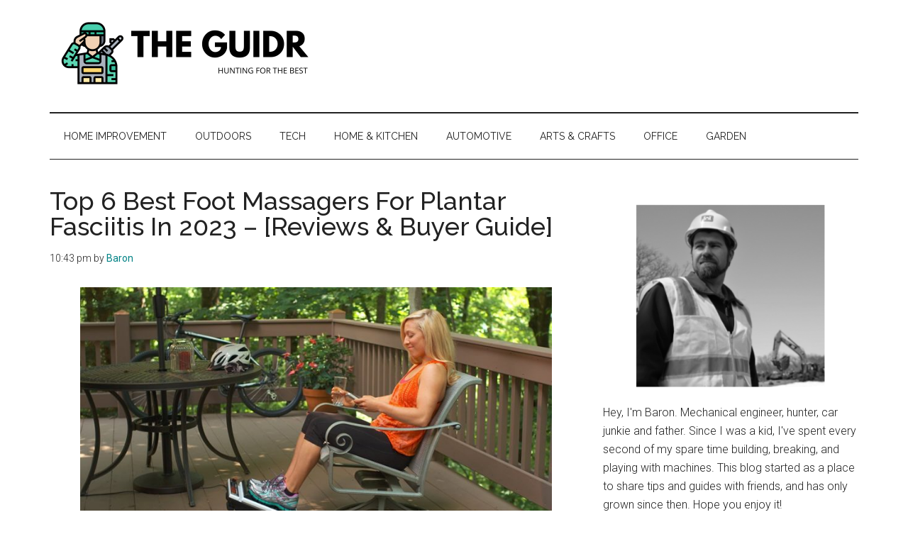

--- FILE ---
content_type: text/html; charset=UTF-8
request_url: https://theguidr.com/best-foot-massager-plantar-fasciitis/
body_size: 13307
content:
<!DOCTYPE html><html lang="en-US" prefix="og: https://ogp.me/ns#"><head ><meta charset="UTF-8" /><meta name="viewport" content="width=device-width, initial-scale=1" /><link media="all" href="https://theguidr.com/wp-content/cache/autoptimize/css/autoptimize_293ef760c11126d13365a54b5d81681e.css" rel="stylesheet"><title>Top 6 Best Foot Massagers For Plantar Fasciitis In 2023 - [Reviews &amp; Buyer Guide] |</title><meta name="description" content="Do you want to finally put an end to your pain and suffering? If so, you should read this guide about the best foot massager for plantar fasciitis."/><meta name="robots" content="follow, index, max-snippet:-1, max-video-preview:-1, max-image-preview:large"/><link rel="canonical" href="https://theguidr.com/best-foot-massager-plantar-fasciitis/" /><meta property="og:locale" content="en_US" /><meta property="og:type" content="article" /><meta property="og:title" content="Top 6 Best Foot Massagers For Plantar Fasciitis In 2023 - [Reviews &amp; Buyer Guide] |" /><meta property="og:description" content="Do you want to finally put an end to your pain and suffering? If so, you should read this guide about the best foot massager for plantar fasciitis." /><meta property="og:url" content="https://theguidr.com/best-foot-massager-plantar-fasciitis/" /><meta property="article:section" content="Health &amp; Fitness" /><meta property="og:updated_time" content="2020-12-04T00:44:54+00:00" /><meta property="og:image" content="https://theguidr.com/wp-content/uploads/2017/03/Best-Foot-Massager-For-Plantar-Fasciitis-Sufferers.jpg" /><meta property="og:image:secure_url" content="https://theguidr.com/wp-content/uploads/2017/03/Best-Foot-Massager-For-Plantar-Fasciitis-Sufferers.jpg" /><meta property="og:image:width" content="1500" /><meta property="og:image:height" content="844" /><meta property="og:image:alt" content="Best Foot Massager For Plantar Fasciitis Sufferers" /><meta property="og:image:type" content="image/jpeg" /><meta property="article:published_time" content="2019-02-22T22:43:00+00:00" /><meta property="article:modified_time" content="2020-12-04T00:44:54+00:00" /><meta name="twitter:card" content="summary_large_image" /><meta name="twitter:title" content="Top 6 Best Foot Massagers For Plantar Fasciitis In 2023 - [Reviews &amp; Buyer Guide] |" /><meta name="twitter:description" content="Do you want to finally put an end to your pain and suffering? If so, you should read this guide about the best foot massager for plantar fasciitis." /><meta name="twitter:image" content="https://theguidr.com/wp-content/uploads/2017/03/Best-Foot-Massager-For-Plantar-Fasciitis-Sufferers.jpg" /><meta name="twitter:label1" content="Written by" /><meta name="twitter:data1" content="Baron" /><meta name="twitter:label2" content="Time to read" /><meta name="twitter:data2" content="11 minutes" /> <script type="application/ld+json" class="rank-math-schema-pro">{"@context":"https://schema.org","@graph":[{"@type":["Person","Organization"],"@id":"https://theguidr.com/#person","name":"Ryan Brown"},{"@type":"WebSite","@id":"https://theguidr.com/#website","url":"https://theguidr.com","name":"Ryan Brown","publisher":{"@id":"https://theguidr.com/#person"},"inLanguage":"en-US"},{"@type":"ImageObject","@id":"https://theguidr.com/wp-content/uploads/2017/03/Best-Foot-Massager-For-Plantar-Fasciitis-Sufferers.jpg","url":"https://theguidr.com/wp-content/uploads/2017/03/Best-Foot-Massager-For-Plantar-Fasciitis-Sufferers.jpg","width":"1500","height":"844","caption":"Best Foot Massager For Plantar Fasciitis Sufferers","inLanguage":"en-US"},{"@type":"WebPage","@id":"https://theguidr.com/best-foot-massager-plantar-fasciitis/#webpage","url":"https://theguidr.com/best-foot-massager-plantar-fasciitis/","name":"Top 6 Best Foot Massagers For Plantar Fasciitis In 2023 - [Reviews &amp; Buyer Guide] |","datePublished":"2019-02-22T22:43:00+00:00","dateModified":"2020-12-04T00:44:54+00:00","isPartOf":{"@id":"https://theguidr.com/#website"},"primaryImageOfPage":{"@id":"https://theguidr.com/wp-content/uploads/2017/03/Best-Foot-Massager-For-Plantar-Fasciitis-Sufferers.jpg"},"inLanguage":"en-US"},{"@type":"Person","@id":"https://theguidr.com/best-foot-massager-plantar-fasciitis/#author","name":"Baron","image":{"@type":"ImageObject","@id":"https://secure.gravatar.com/avatar/2fd7cb756003743843cb755611264944?s=96&amp;d=blank&amp;r=g","url":"https://secure.gravatar.com/avatar/2fd7cb756003743843cb755611264944?s=96&amp;d=blank&amp;r=g","caption":"Baron","inLanguage":"en-US"}},{"@type":"BlogPosting","headline":"Top 6 Best Foot Massagers For Plantar Fasciitis In 2023 - [Reviews &amp; Buyer Guide] |","keywords":"Best Foot Massager For Plantar Fasciitis","datePublished":"2019-02-22T22:43:00+00:00","dateModified":"2020-12-04T00:44:54+00:00","author":{"@id":"https://theguidr.com/best-foot-massager-plantar-fasciitis/#author","name":"Baron"},"publisher":{"@id":"https://theguidr.com/#person"},"description":"Do you want to finally put an end to your pain and suffering? If so, you should read this guide about the best foot massager for plantar fasciitis.","name":"Top 6 Best Foot Massagers For Plantar Fasciitis In 2023 - [Reviews &amp; Buyer Guide] |","@id":"https://theguidr.com/best-foot-massager-plantar-fasciitis/#richSnippet","isPartOf":{"@id":"https://theguidr.com/best-foot-massager-plantar-fasciitis/#webpage"},"image":{"@id":"https://theguidr.com/wp-content/uploads/2017/03/Best-Foot-Massager-For-Plantar-Fasciitis-Sufferers.jpg"},"inLanguage":"en-US","mainEntityOfPage":{"@id":"https://theguidr.com/best-foot-massager-plantar-fasciitis/#webpage"}}]}</script> <link rel='dns-prefetch' href='//www.googletagmanager.com' /><link rel='dns-prefetch' href='//stats.wp.com' /><link rel='dns-prefetch' href='//fonts.googleapis.com' /><link rel='dns-prefetch' href='//v0.wordpress.com' /><link rel='dns-prefetch' href='//pagead2.googlesyndication.com' /><link href='https://sp-ao.shortpixel.ai' rel='preconnect' /><link rel="alternate" type="application/rss+xml" title=" &raquo; Feed" href="https://theguidr.com/feed/" /><link rel="alternate" type="application/rss+xml" title=" &raquo; Comments Feed" href="https://theguidr.com/comments/feed/" /><link rel="alternate" type="application/rss+xml" title=" &raquo; Top 6 Best Foot Massagers For Plantar Fasciitis In 2023 &#8211; [Reviews &#038; Buyer Guide] Comments Feed" href="https://theguidr.com/best-foot-massager-plantar-fasciitis/feed/" />  <script>window._wpemojiSettings = {"baseUrl":"https:\/\/s.w.org\/images\/core\/emoji\/14.0.0\/72x72\/","ext":".png","svgUrl":"https:\/\/s.w.org\/images\/core\/emoji\/14.0.0\/svg\/","svgExt":".svg","source":{"concatemoji":"https:\/\/theguidr.com\/wp-includes\/js\/wp-emoji-release.min.js?ver=6.4.7"}};
/*! This file is auto-generated */
!function(i,n){var o,s,e;function c(e){try{var t={supportTests:e,timestamp:(new Date).valueOf()};sessionStorage.setItem(o,JSON.stringify(t))}catch(e){}}function p(e,t,n){e.clearRect(0,0,e.canvas.width,e.canvas.height),e.fillText(t,0,0);var t=new Uint32Array(e.getImageData(0,0,e.canvas.width,e.canvas.height).data),r=(e.clearRect(0,0,e.canvas.width,e.canvas.height),e.fillText(n,0,0),new Uint32Array(e.getImageData(0,0,e.canvas.width,e.canvas.height).data));return t.every(function(e,t){return e===r[t]})}function u(e,t,n){switch(t){case"flag":return n(e,"\ud83c\udff3\ufe0f\u200d\u26a7\ufe0f","\ud83c\udff3\ufe0f\u200b\u26a7\ufe0f")?!1:!n(e,"\ud83c\uddfa\ud83c\uddf3","\ud83c\uddfa\u200b\ud83c\uddf3")&&!n(e,"\ud83c\udff4\udb40\udc67\udb40\udc62\udb40\udc65\udb40\udc6e\udb40\udc67\udb40\udc7f","\ud83c\udff4\u200b\udb40\udc67\u200b\udb40\udc62\u200b\udb40\udc65\u200b\udb40\udc6e\u200b\udb40\udc67\u200b\udb40\udc7f");case"emoji":return!n(e,"\ud83e\udef1\ud83c\udffb\u200d\ud83e\udef2\ud83c\udfff","\ud83e\udef1\ud83c\udffb\u200b\ud83e\udef2\ud83c\udfff")}return!1}function f(e,t,n){var r="undefined"!=typeof WorkerGlobalScope&&self instanceof WorkerGlobalScope?new OffscreenCanvas(300,150):i.createElement("canvas"),a=r.getContext("2d",{willReadFrequently:!0}),o=(a.textBaseline="top",a.font="600 32px Arial",{});return e.forEach(function(e){o[e]=t(a,e,n)}),o}function t(e){var t=i.createElement("script");t.src=e,t.defer=!0,i.head.appendChild(t)}"undefined"!=typeof Promise&&(o="wpEmojiSettingsSupports",s=["flag","emoji"],n.supports={everything:!0,everythingExceptFlag:!0},e=new Promise(function(e){i.addEventListener("DOMContentLoaded",e,{once:!0})}),new Promise(function(t){var n=function(){try{var e=JSON.parse(sessionStorage.getItem(o));if("object"==typeof e&&"number"==typeof e.timestamp&&(new Date).valueOf()<e.timestamp+604800&&"object"==typeof e.supportTests)return e.supportTests}catch(e){}return null}();if(!n){if("undefined"!=typeof Worker&&"undefined"!=typeof OffscreenCanvas&&"undefined"!=typeof URL&&URL.createObjectURL&&"undefined"!=typeof Blob)try{var e="postMessage("+f.toString()+"("+[JSON.stringify(s),u.toString(),p.toString()].join(",")+"));",r=new Blob([e],{type:"text/javascript"}),a=new Worker(URL.createObjectURL(r),{name:"wpTestEmojiSupports"});return void(a.onmessage=function(e){c(n=e.data),a.terminate(),t(n)})}catch(e){}c(n=f(s,u,p))}t(n)}).then(function(e){for(var t in e)n.supports[t]=e[t],n.supports.everything=n.supports.everything&&n.supports[t],"flag"!==t&&(n.supports.everythingExceptFlag=n.supports.everythingExceptFlag&&n.supports[t]);n.supports.everythingExceptFlag=n.supports.everythingExceptFlag&&!n.supports.flag,n.DOMReady=!1,n.readyCallback=function(){n.DOMReady=!0}}).then(function(){return e}).then(function(){var e;n.supports.everything||(n.readyCallback(),(e=n.source||{}).concatemoji?t(e.concatemoji):e.wpemoji&&e.twemoji&&(t(e.twemoji),t(e.wpemoji)))}))}((window,document),window._wpemojiSettings);</script> <link rel='stylesheet' id='dashicons-css' href='https://theguidr.com/wp-includes/css/dashicons.min.css?ver=6.4.7' media='all' /><link rel='stylesheet' id='magazine-pro-fonts-css' href='https://fonts.googleapis.com/css?family=Roboto%3A300%2C400%7CRaleway%3A400%2C500%2C900&#038;ver=3.6.0' media='all' /> <script async='async' src="https://theguidr.com/wp-includes/js/jquery/jquery.min.js?ver=3.7.1" id="jquery-core-js"></script>  <script async='async' src="https://www.googletagmanager.com/gtag/js?id=G-XEQ43XWSLH" id="google_gtagjs-js" async></script> <script id="google_gtagjs-js-after">window.dataLayer = window.dataLayer || [];function gtag(){dataLayer.push(arguments);}
gtag('set', 'linker', {"domains":["theguidr.com"]} );
gtag("js", new Date());
gtag("set", "developer_id.dZTNiMT", true);
gtag("config", "G-XEQ43XWSLH");</script> <link rel="https://api.w.org/" href="https://theguidr.com/wp-json/" /><link rel="alternate" type="application/json" href="https://theguidr.com/wp-json/wp/v2/posts/874" /><link rel="EditURI" type="application/rsd+xml" title="RSD" href="https://theguidr.com/xmlrpc.php?rsd" /><meta name="generator" content="WordPress 6.4.7" /><link rel='shortlink' href='https://wp.me/p8r2ci-e6' /><link rel="alternate" type="application/json+oembed" href="https://theguidr.com/wp-json/oembed/1.0/embed?url=https%3A%2F%2Ftheguidr.com%2Fbest-foot-massager-plantar-fasciitis%2F" /><link rel="alternate" type="text/xml+oembed" href="https://theguidr.com/wp-json/oembed/1.0/embed?url=https%3A%2F%2Ftheguidr.com%2Fbest-foot-massager-plantar-fasciitis%2F&#038;format=xml" /><meta name="generator" content="Site Kit by Google 1.120.0" /><meta name="google-adsense-platform-account" content="ca-host-pub-2644536267352236"><meta name="google-adsense-platform-domain" content="sitekit.withgoogle.com">  <script async src="https://pagead2.googlesyndication.com/pagead/js/adsbygoogle.js?client=ca-pub-2580546331974204&amp;host=ca-host-pub-2644536267352236" crossorigin="anonymous"></script> <link rel="icon" href="https://sp-ao.shortpixel.ai/client/to_auto,q_glossy,ret_img,w_32,h_32/https://theguidr.com/wp-content/uploads/2017/03/cropped-index-64x64.jpeg" sizes="32x32" /><link rel="icon" href="https://sp-ao.shortpixel.ai/client/to_auto,q_glossy,ret_img,w_192,h_192/https://theguidr.com/wp-content/uploads/2017/03/cropped-index-220x220.jpeg" sizes="192x192" /><link rel="apple-touch-icon" href="https://sp-ao.shortpixel.ai/client/to_auto,q_glossy,ret_img,w_180,h_180/https://theguidr.com/wp-content/uploads/2017/03/cropped-index-220x220.jpeg" /><meta name="msapplication-TileImage" content="https://theguidr.com/wp-content/uploads/2017/03/cropped-index-300x300.jpeg" /></head><body data-rsssl=1 class="post-template-default single single-post postid-874 single-format-standard wp-custom-logo wp-embed-responsive aawp-custom header-full-width content-sidebar genesis-breadcrumbs-hidden genesis-singular-image-hidden genesis-footer-widgets-hidden" itemscope itemtype="https://schema.org/WebPage"><div class="site-container"><ul class="genesis-skip-link"><li><a href="#genesis-content" class="screen-reader-shortcut"> Skip to main content</a></li><li><a href="#genesis-nav-secondary" class="screen-reader-shortcut"> Skip to secondary menu</a></li><li><a href="#genesis-sidebar-primary" class="screen-reader-shortcut"> Skip to primary sidebar</a></li></ul><header class="site-header" itemscope itemtype="https://schema.org/WPHeader"><div class="wrap"><div class="title-area"><a href="https://theguidr.com/" class="custom-logo-link" rel="home"><img width="760" height="180" src="https://sp-ao.shortpixel.ai/client/to_auto,q_glossy,ret_img,w_760,h_180/https://theguidr.com/wp-content/uploads/2020/08/cropped-The-Guidr.png" class="custom-logo" alt="" decoding="async" fetchpriority="high" srcset="https://sp-ao.shortpixel.ai/client/to_auto,q_glossy,ret_img,w_760/https://theguidr.com/wp-content/uploads/2020/08/cropped-The-Guidr.png 760w, https://sp-ao.shortpixel.ai/client/to_auto,q_glossy,ret_img,w_300/https://theguidr.com/wp-content/uploads/2020/08/cropped-The-Guidr-300x71.png 300w" sizes="(max-width: 760px) 100vw, 760px" /></a><p class="site-title" itemprop="headline"></p><p class="site-description" itemprop="description">Hunting for the best</p></div></div></header><nav class="nav-secondary" aria-label="Secondary" id="genesis-nav-secondary" itemscope itemtype="https://schema.org/SiteNavigationElement"><div class="wrap"><ul id="menu-header" class="menu genesis-nav-menu menu-secondary js-superfish"><li id="menu-item-5124" class="menu-item menu-item-type-taxonomy menu-item-object-category menu-item-5124"><a href="https://theguidr.com/category/tools-home-improvement/" itemprop="url"><span itemprop="name">Home Improvement</span></a></li><li id="menu-item-5125" class="menu-item menu-item-type-taxonomy menu-item-object-category menu-item-5125"><a href="https://theguidr.com/category/sports-outdoor/" itemprop="url"><span itemprop="name">Outdoors</span></a></li><li id="menu-item-5126" class="menu-item menu-item-type-taxonomy menu-item-object-category menu-item-5126"><a href="https://theguidr.com/category/tech-electronics/" itemprop="url"><span itemprop="name">Tech</span></a></li><li id="menu-item-5130" class="menu-item menu-item-type-taxonomy menu-item-object-category menu-item-5130"><a href="https://theguidr.com/category/home-kitchen/" itemprop="url"><span itemprop="name">Home &amp; Kitchen</span></a></li><li id="menu-item-5131" class="menu-item menu-item-type-taxonomy menu-item-object-category menu-item-5131"><a href="https://theguidr.com/category/automotive/" itemprop="url"><span itemprop="name">Automotive</span></a></li><li id="menu-item-5133" class="menu-item menu-item-type-taxonomy menu-item-object-category menu-item-5133"><a href="https://theguidr.com/category/arts-crafts-sewing/" itemprop="url"><span itemprop="name">Arts &#038; Crafts</span></a></li><li id="menu-item-5134" class="menu-item menu-item-type-taxonomy menu-item-object-category menu-item-5134"><a href="https://theguidr.com/category/office-education/" itemprop="url"><span itemprop="name">Office</span></a></li><li id="menu-item-5136" class="menu-item menu-item-type-taxonomy menu-item-object-category menu-item-5136"><a href="https://theguidr.com/category/lawn-garden/" itemprop="url"><span itemprop="name">Garden</span></a></li></ul></div></nav><div class="site-inner"><div class="content-sidebar-wrap"><main class="content" id="genesis-content"><article class="post-874 post type-post status-publish format-standard has-post-thumbnail category-health-fitness entry" aria-label="Top 6 Best Foot Massagers For Plantar Fasciitis In 2023 &#8211; [Reviews &#038; Buyer Guide]" itemscope itemtype="https://schema.org/CreativeWork"><header class="entry-header"><h1 class="entry-title" itemprop="headline">Top 6 Best Foot Massagers For Plantar Fasciitis In 2023 &#8211; [Reviews &#038; Buyer Guide]</h1><p class="entry-meta"><time class="entry-time" itemprop="datePublished" datetime="2019-02-22T22:43:00+00:00">10:43 pm</time> by <span class="entry-author" itemprop="author" itemscope itemtype="https://schema.org/Person"><a href="https://theguidr.com/author/ryan/" class="entry-author-link" rel="author" itemprop="url"><span class="entry-author-name" itemprop="name">Baron</span></a></span></p></header><div class="entry-content" itemprop="text"><div class="wp-block-image"><figure class="aligncenter is-resized"><noscript><img decoding="async" src="https://sp-ao.shortpixel.ai/client/to_auto,q_glossy,ret_img,w_665,h_374/https://theguidr.com/wp-content/uploads/2017/03/Best-Foot-Massager-For-Plantar-Fasciitis-Sufferers.jpg" alt="Best Foot Massager For Plantar Fasciitis" class="wp-image-875" width="665" height="374" srcset="https://sp-ao.shortpixel.ai/client/to_auto,q_glossy,ret_img,w_1500/https://theguidr.com/wp-content/uploads/2017/03/Best-Foot-Massager-For-Plantar-Fasciitis-Sufferers.jpg 1500w, https://sp-ao.shortpixel.ai/client/to_auto,q_glossy,ret_img,w_300/https://theguidr.com/wp-content/uploads/2017/03/Best-Foot-Massager-For-Plantar-Fasciitis-Sufferers-300x169.jpg 300w, https://sp-ao.shortpixel.ai/client/to_auto,q_glossy,ret_img,w_768/https://theguidr.com/wp-content/uploads/2017/03/Best-Foot-Massager-For-Plantar-Fasciitis-Sufferers-768x432.jpg 768w, https://sp-ao.shortpixel.ai/client/to_auto,q_glossy,ret_img,w_1024/https://theguidr.com/wp-content/uploads/2017/03/Best-Foot-Massager-For-Plantar-Fasciitis-Sufferers-1024x576.jpg 1024w" sizes="(max-width: 665px) 100vw, 665px" /></noscript><img decoding="async" src='data:image/svg+xml,%3Csvg%20xmlns=%22http://www.w3.org/2000/svg%22%20viewBox=%220%200%20665%20374%22%3E%3C/svg%3E' data-src="https://sp-ao.shortpixel.ai/client/to_auto,q_glossy,ret_img,w_665,h_374/https://theguidr.com/wp-content/uploads/2017/03/Best-Foot-Massager-For-Plantar-Fasciitis-Sufferers.jpg" alt="Best Foot Massager For Plantar Fasciitis" class="lazyload wp-image-875" width="665" height="374" data-srcset="https://sp-ao.shortpixel.ai/client/to_auto,q_glossy,ret_img,w_1500/https://theguidr.com/wp-content/uploads/2017/03/Best-Foot-Massager-For-Plantar-Fasciitis-Sufferers.jpg 1500w, https://sp-ao.shortpixel.ai/client/to_auto,q_glossy,ret_img,w_300/https://theguidr.com/wp-content/uploads/2017/03/Best-Foot-Massager-For-Plantar-Fasciitis-Sufferers-300x169.jpg 300w, https://sp-ao.shortpixel.ai/client/to_auto,q_glossy,ret_img,w_768/https://theguidr.com/wp-content/uploads/2017/03/Best-Foot-Massager-For-Plantar-Fasciitis-Sufferers-768x432.jpg 768w, https://sp-ao.shortpixel.ai/client/to_auto,q_glossy,ret_img,w_1024/https://theguidr.com/wp-content/uploads/2017/03/Best-Foot-Massager-For-Plantar-Fasciitis-Sufferers-1024x576.jpg 1024w" data-sizes="(max-width: 665px) 100vw, 665px" /></figure></div><h2 class="has-text-align-center wp-block-heading"><strong>Exploring The Overall Best Foot Massager For Plantar Fasciitis Sufferers</strong></h2><p>There are millions of individuals from all around the world that suffer from plantar fasciitis. This condition can be enormously painful and could actually become debilitating. Thankfully, there are some steps that can be taken to help you alleviate your pain and suffering. Aside from wearing the right shoes, you will also want to consider investing in the best foot massager for plantar fasciitis. With this product, you’ll finally be able to diminish your pain, so you can breathe a sigh of relief. Below, you will find reviews for some of the best foot massagers on the market.</p><h2 class="wp-block-heading"><strong>#1 Belmint Shiatsu Foot Massager</strong></h2> <a data-aawp-product-id="B07Q41XTFL" data-aawp-product-title="Belmint Shiatsu Foot Massager Machine with Heat Function Multi Settings Deep-Kneading Shiatsu Therapy Feet Massager –  Silver   Renewed" href="https://www.amazon.com/dp/B07Q41XTFL?tag=guidr0b-20&amp;linkCode=ogi&amp;th=1&amp;psc=1" title="Belmint Shiatsu Foot Massager Machine with Heat Function, Multi Settings Deep-Kneading Shiatsu Therapy Feet Massager – (Silver) (Renewed)" rel="nofollow noopener sponsored" target="_blank"><noscript><img decoding="async" src="https://m.media-amazon.com/images/I/410rnBohovL.jpg" alt="Belmint Shiatsu Foot Massager Machine with Heat Function, Multi Settings Deep-Kneading Shiatsu Therapy Feet Massager – (Silver) (Renewed)" class="aligncenter" /></noscript><img decoding="async" src='data:image/svg+xml,%3Csvg%20xmlns=%22http://www.w3.org/2000/svg%22%20viewBox=%220%200%20210%20140%22%3E%3C/svg%3E' data-src="https://m.media-amazon.com/images/I/410rnBohovL.jpg" alt="Belmint Shiatsu Foot Massager Machine with Heat Function, Multi Settings Deep-Kneading Shiatsu Therapy Feet Massager – (Silver) (Renewed)" class="lazyload aligncenter" /></a><div class="wp-block-buttons aligncenter is-layout-flex wp-block-buttons-is-layout-flex"><div class="wp-block-button is-style-outline"><a class="wp-block-button__link has-luminous-vivid-amber-to-luminous-vivid-orange-gradient-background has-text-color has-background" href="https://www.amazon.com/Belmint-Massager-Function-Settings-Deep-Kneading/dp/B07Q41XTFL/ref=as_li_ss_tl?dchild=1&amp;keywords=belmint+shiatsu+foot+massager&amp;qid=1606990521&amp;sr=8-5&amp;linkCode=ll1&amp;tag=guidr0b-20&amp;linkId=fd05f2f88b5e41f3ee131158543860b2&amp;language=en_US" style="color:#ffffff" rel="nofollow noopener" target="_blank"><strong>check price on amazon</strong></a></div></div><p>Your feet are abused throughout the day, whether you only stand on them for a few hours or take a 1-mile hike, which is why it is crucial to keep them healthy. One of the best ways to this is with the Belmint Shiatsu Foot Massager. This machine is designed with premium components and features that will leave your feet feeling revived and healthy. If you&#8217;re looking specifically for a foot massager for plantar fascia, we think you&#8217;ll like this one.</p><h3 class="wp-block-heading"><strong>Deep-Kneading Massage</strong></h3><p>Of course, you can always rely on your partner to massage your feet, but can they keep you a deep tissue massage? Probably not, but the Belmint Siatsu Foot Massager can do this and so much more. The deep-kneading massage will relive fatigued muscle and improve the blood flow, which will help combat poor circulation. If you are a diabetic and suffer with neuropathy, you could benefit from this feature. Diabetics are prone to foot ulcers, especially if they do not control their glucose levels.</p><p>By utilizing the deep-kneading massager on a daily basis, you will be improving the blood flow to your lower extremity, which is turn will combat foot ulcers and neuropathy.</p><h3 class="wp-block-heading"><strong>Dual Feet Beds</strong></h3><p>To speed up the massage time and pamper both of your feet simultaneously, the Belmint Massager is equipped with dual feet beds. The beds are ergonomically designed to replicate your feet, plus they offer a universal fit. You will be able to pamper both of your feet simultaneously, so you have no excuses not to take the time to it every day.</p><h3 class="wp-block-heading"><strong>Notable Specifications </strong></h3><ul><li>Massages both feet simultaneously</li><li>User-friendly interface</li><li>Deep-kneading massage function</li><li>Can be controlled with big toe</li><li>Embedded with 48 nodes</li><li>Pressure is adjustable</li></ul><h3 class="wp-block-heading"><strong>Overall Assessment </strong></h3><p>The Belmint Siatsu Foot Massager is very compact and lightweight, so you can move it around and store it with ease. There are three pressure levels to choose from, allowing you to customize the perfect massage for your tired, tender feet. You can also adjust the heat to suit your needs and preferences. The massager works flawlessly, leaving your feet feeling healthier and revived.</p><hr class="wp-block-separator"/><h2 class="wp-block-heading"><strong>#2 TheraFlow Dual Foot Massager Roller</strong></h2> <a data-aawp-product-id="B00SMJIYNG" data-aawp-product-title="TheraFlow Foot Massager Roller Foot Roller for Plantar Fasciitis Relief - Foot Pain Relief Massage Neuropathy Heel Spur Pain - Relaxation Gifts for Women Men Reflexology Tool - Wooden  Large" href="https://www.amazon.com/dp/B00SMJIYNG?tag=guidr0b-20&amp;linkCode=ogi&amp;th=1&amp;psc=1" title="TheraFlow Foot Massager Roller, Foot Roller for Plantar Fasciitis Relief - Foot Pain Relief Massage, Neuropathy, Heel Spur Pain - Relaxation Gifts for Women, Men, Reflexology Tool - Wooden (Large)" rel="nofollow noopener sponsored" target="_blank"><noscript><img decoding="async" src="https://m.media-amazon.com/images/I/51YuF2Ejv8L.jpg" alt="TheraFlow Foot Massager Roller, Foot Roller for Plantar Fasciitis Relief - Foot Pain Relief Massage, Neuropathy, Heel Spur Pain - Relaxation Gifts for Women, Men, Reflexology Tool - Wooden (Large)" class="aligncenter" /></noscript><img decoding="async" src='data:image/svg+xml,%3Csvg%20xmlns=%22http://www.w3.org/2000/svg%22%20viewBox=%220%200%20210%20140%22%3E%3C/svg%3E' data-src="https://m.media-amazon.com/images/I/51YuF2Ejv8L.jpg" alt="TheraFlow Foot Massager Roller, Foot Roller for Plantar Fasciitis Relief - Foot Pain Relief Massage, Neuropathy, Heel Spur Pain - Relaxation Gifts for Women, Men, Reflexology Tool - Wooden (Large)" class="lazyload aligncenter" /></a><div class="wp-block-buttons aligncenter is-layout-flex wp-block-buttons-is-layout-flex"><div class="wp-block-button is-style-outline"><a class="wp-block-button__link has-luminous-vivid-amber-to-luminous-vivid-orange-gradient-background has-text-color has-background" href="https://www.amazon.com/TheraFlow-Massager-Relieve-Plantar-Fasciitis/dp/B00SMJIYNG/ref=as_li_ss_tl?dchild=1&amp;keywords=TheraFlow+Dual+Foot+Massager+Roller&amp;qid=1606990564&amp;sr=8-5&amp;linkCode=ll1&amp;tag=guidr0b-20&amp;linkId=de2fe6027aeb5898c72f996cdffaae56&amp;language=en_US" style="color:#ffffff" rel="nofollow noopener" target="_blank"><strong>check price on amazon</strong></a></div></div><p>This might not look like much, but for a plantar fasciitis foot massager, this might be one of the best on this list. Usually the goal with plantar fasciitis is to &#8220;unglue&#8221; the fascia in the foot, that has been overworked and is now tight and knotted. A manual foot massager like this might be the best foot roller for plantar fasciitis because it allows you to control the pressure and go harder and harder to reach deeper into the knotted tissue.</p><h3 class="wp-block-heading"><strong>Promotes Improved Blood Flow </strong></h3><p>The Theaceae wood is extremely durable, with a polish for additional protection. The massage rollers are embedded with knobs that massage the feet as you move them across the rollers. There are a total of five rollers, so your entire foot will be massaged simultaneously. Of course, you do not even need to roll your feet across the massage rollers, just to feel the effects. In fact, you can place your feet on the rollers and press down. As a plantar fasciitis massage tool you should try to use it daily to constantly loosen the fascia bit by bit. Plantar fasciitis usually develops over time, normally years of running or sports, so it also will take time to reverse it.</p><h3 class="wp-block-heading"><strong>Two Massage Modes</strong></h3><p>As mentioned above, you do not need to roll your feet across the massage rollers to feel the effects of the massager. Instead, you just place your feet on top of the rollers, so the entire sole will feel the pressure. This is called the acupressure mode, which works wonderfully for targeted stimulation. You can also utilize this mode, if your legs and feet are fatigued from the stressors of the normal workday.</p><p>The kneading mode is also very simple, but you will need to roll your feet back and forth over top of the massage rollers. This mode is great for improving blood flow and decreasing neuropathy pain.</p><h3 class="wp-block-heading"><strong>Notable Specifications </strong></h3><ul><li>Lightweight design (1.6 pounds)</li><li>Portable and compact, so you can stick it in your suitcase or backpack</li><li>Extremely versatile</li><li>Constructed out of durable Theaceae wood</li><li>Dual foot massager</li><li>Universal fit</li><li>Equipped with 10 massage rollers</li></ul><h3 class="wp-block-heading"><strong>Overall Assessment </strong></h3><p>The TheraFlow Dual Massager Roller is perfect for the on the person that experiences tender and tired feet. The operation process does not require water or an electrical power source, so you can utilize it anywhere and you do not even need to remove your socks. Can also be utilized as a lower extremely exercise machine, by workers that sit most of the day.</p><hr class="wp-block-separator"/><h2 class="wp-block-heading"><strong>#3 Aw Kneading Rolling Foot Leg Massager Calf</strong></h2> <a data-aawp-product-id="B00YUCSHBS" data-aawp-product-title="AW Shiatsu Foot Massager Leg Calf Massage Machine Electric Kneading Rolling Massager for Tired Foot Ankle Pain Relieve 4 Modes with Remote Control Thanksgiving Xmas Gifts" href="https://www.amazon.com/dp/B00YUCSHBS?tag=guidr0b-20&amp;linkCode=ogi&amp;th=1&amp;psc=1" title="AW Shiatsu Foot Massager Leg Calf Massage Machine Electric Kneading Rolling Massager for Tired Foot Ankle Pain Relieve 4 Modes with Remote Control Thanksgiving Xmas Gifts" rel="nofollow noopener sponsored" target="_blank"><noscript><img decoding="async" src="https://m.media-amazon.com/images/I/51mbj7QC-cL.jpg" alt="AW Shiatsu Foot Massager Leg Calf Massage Machine Electric Kneading Rolling Massager for Tired Foot Ankle Pain Relieve 4 Modes with Remote Control Thanksgiving Xmas Gifts" class="aligncenter" /></noscript><img decoding="async" src='data:image/svg+xml,%3Csvg%20xmlns=%22http://www.w3.org/2000/svg%22%20viewBox=%220%200%20210%20140%22%3E%3C/svg%3E' data-src="https://m.media-amazon.com/images/I/51mbj7QC-cL.jpg" alt="AW Shiatsu Foot Massager Leg Calf Massage Machine Electric Kneading Rolling Massager for Tired Foot Ankle Pain Relieve 4 Modes with Remote Control Thanksgiving Xmas Gifts" class="lazyload aligncenter" /></a><div class="wp-block-buttons aligncenter is-layout-flex wp-block-buttons-is-layout-flex"><div class="wp-block-button is-style-outline"><a class="wp-block-button__link has-luminous-vivid-amber-to-luminous-vivid-orange-gradient-background has-text-color has-background" href="https://www.amazon.com/AW-Shiatsu-Massager-Kneading-Personal/dp/B00YBWDEN8/ref=as_li_ss_tl?dchild=1&amp;keywords=Aw+Kneading+Rolling+Foot+Leg+Massager+Calf&amp;qid=1606990598&amp;sr=8-5&amp;linkCode=ll1&amp;tag=guidr0b-20&amp;linkId=2822efb3a3bebb76ee9ecbd20b387798&amp;language=en_US" style="color:#ffffff" rel="nofollow noopener" target="_blank"><strong>check price on amazon</strong></a></div></div><p>Massaging plantar fasciitis usually means reasonably strong massage, but it can also be good to get blood circulation with a softer massage, especially if you&#8217;re very sensitive to pain or not yet ready to get the intense massage in just yet. The Aw Kneading massager is good for days like this &#8211; an electric foot massager for plantar fasciitis that might be a little easier &#8211; but still give you some benefit.</p><h3 class="wp-block-heading"><strong>Several Different Operational Modes</strong></h3><p>The device comes available with several different operational modes. Everything can be controlled right from the front of the machine, or from the handy remote control. If users want to sit back, relax, and change the settings they can do so easily with the remote control.</p><p>The massager has 3 custom modes, which are designed to target the tiptoe arch of the foot, sole of the foot, and the arch of the foot. With both auto and manual modes available users can either cycle through the high, low, and medium settings have them cycle randomly.</p><h3 class="wp-block-heading"><strong>Kneading And Rolling</strong></h3><p>The Aw Kneading Rolling Massager was designed with a kneading and rolling feature. This feature is capable of relieving tension and fatigue in the feet and legs. However, that is not all the health benefits the machine is capable of providing. In fact, it can help stimulate blood circulation, and eliminate stress. Along with this, the machine is incredibly easy to clean. The foot cloth can easily be removed from the machine and cleaned within just a matter of minutes.</p><h3 class="wp-block-heading"><strong>Notable Specifications</strong></h3><ul><li>Kneading and rolling relives tension and fatigue</li><li>Choose from high, low, or medium operation</li><li>3 different custom modes to target certain areas of the feet</li><li>Doesn’t just massage feet</li><li>Provides a wide array of health benefit</li></ul><h3 class="wp-block-heading"><strong>Overall Assessment</strong></h3><p>If you want to enjoy the benefits of personal masseuse at just a fraction of the cost and in the comfort of your own home, you have to buy this amazing product. Not only capable of massaging feet, but can massage the entire leg as well.</p><hr class="wp-block-separator"/><h2 class="wp-block-heading"><strong>#4 MedMassager MMF06 11 Speed Foot Massager </strong></h2> <a data-aawp-product-id="B006FHORY2" data-aawp-product-title="MEDMASSAGER MMB04B Variable Speed Body &amp; Foot Massager Combo" href="https://www.amazon.com/dp/B006FHORY2?tag=guidr0b-20&amp;linkCode=ogi&amp;th=1&amp;psc=1" title="MEDMASSAGER MMB04B Variable Speed Body &amp; Foot Massager Combo" rel="nofollow noopener sponsored" target="_blank"><noscript><img decoding="async" src="https://m.media-amazon.com/images/I/41fQZ74W1jS.jpg" alt="MEDMASSAGER MMB04B Variable Speed Body & Foot Massager Combo" class="aligncenter" /></noscript><img decoding="async" src='data:image/svg+xml,%3Csvg%20xmlns=%22http://www.w3.org/2000/svg%22%20viewBox=%220%200%20210%20140%22%3E%3C/svg%3E' data-src="https://m.media-amazon.com/images/I/41fQZ74W1jS.jpg" alt="MEDMASSAGER MMB04B Variable Speed Body & Foot Massager Combo" class="lazyload aligncenter" /></a><div class="wp-block-buttons aligncenter is-layout-flex wp-block-buttons-is-layout-flex"><div class="wp-block-button is-style-outline"><a class="wp-block-button__link has-luminous-vivid-amber-to-luminous-vivid-orange-gradient-background has-text-color has-background" href="https://www.amazon.com/MEDMASSAGER-Variable-Speed-Massager-Combo/dp/B006FHORY2/ref=as_li_ss_tl?dchild=1&amp;keywords=MedMassager+MMF06+11+Speed+Foot+Massager&amp;qid=1606990645&amp;sr=8-6&amp;linkCode=ll1&amp;tag=guidr0b-20&amp;linkId=43f3fcc09d193cfc0d3cfc03711692c7&amp;language=en_US" style="color:#ffffff" rel="nofollow noopener" target="_blank"><strong>check price on amazon</strong></a></div></div><p>If you are looking to move up in the world, toss that old foot massager in the trash and start all over, you should definitely consider investing in the MedMassager MMF06. This food massager has a very unique design, with all the necessities to improve feet health. The rugged construction allows you to utilize the machine as a foot massager and a prop, while you are sitting at your computer desk. It will elevate your feet off the ground, so you can get into a better position.</p><h3 class="wp-block-heading"><strong>Powerful Massager</strong></h3><p>The MedMassager MMF06 is extremely powerful and capable of producing from 1,000 up to 3,700 rpm. Users will have 11 speeds to select from, so they can customize a massage their meets their needs and preferences. If you prefer a slow massage, you will be able to achieve just that, while those that prefer a speedy massage will also have their wish granted, with this foot massager.</p><h3 class="wp-block-heading"><strong>Foot Pad </strong></h3><p>The embedded footpad oscillates, so the movement penetrates the entire foot, from the sole up to the top of the foot. The surface of the footpad has knobs that target the pressure points on the sole of the feet. When you place your feet on the pad, you will instantly feel gratification, without even turning on the machine on. The oscillating movement and pressure point targeting surface will provide your feet with a massage that is to die for.</p><h3 class="wp-block-heading"><strong>Improves Circulation</strong></h3><p>Improving circulation in the feet is the key to combating foot ulcers, pain and tenderness. The MedMassager is very well capable of stimulating circulation in both your feet and legs. Your feet and the entire lower extremity can feel the oscillating movements, making this the perfect machine for individuals, who suffer from leg cramps and fatigue.</p><h3 class="wp-block-heading"><strong>Notable Specifications </strong></h3><ul><li>Adjustable speed control – 11 speeds</li><li>Capable of producing from 1,000 up to 3,700 rpm</li><li>Rugged construction, so it can be utilized as a foot massager and prop</li><li>Tile and hardwood floor kit included to prevent slippage</li><li>Lightweight design (roughly 14 pounds)</li></ul><h3 class="wp-block-heading"><strong>Overall Assessment </strong></h3><p>The MedMassager MMF06 Foot Massager offers a universal fit, so every member of the family can utilize it. Sit it under your computer desk and utilize it as a prop, when you are not interested in a massage. The unique design, with a black footpad and white trim, will allow the unit to envelop into any home décor.</p><hr class="wp-block-separator"/><h2 class="wp-block-heading"><strong>#5 Moji Foot PRO Massager </strong></h2> <a data-aawp-product-id="B00TSSV978" data-aawp-product-title="Moji Foot Pro Compact Foot Massager for Recovery Relief for Plantar Fasciitis" href="https://www.amazon.com/dp/B00TSSV978?tag=guidr0b-20&amp;linkCode=ogi&amp;th=1&amp;psc=1" title="Moji Foot Pro, Compact Foot Massager for Recovery, Relief for Plantar Fasciitis" rel="nofollow noopener sponsored" target="_blank"><noscript><img decoding="async" src="https://m.media-amazon.com/images/I/41WmGEYR5AL.jpg" alt="Moji Foot Pro, Compact Foot Massager for Recovery, Relief for Plantar Fasciitis" class="aligncenter" /></noscript><img decoding="async" src='data:image/svg+xml,%3Csvg%20xmlns=%22http://www.w3.org/2000/svg%22%20viewBox=%220%200%20210%20140%22%3E%3C/svg%3E' data-src="https://m.media-amazon.com/images/I/41WmGEYR5AL.jpg" alt="Moji Foot Pro, Compact Foot Massager for Recovery, Relief for Plantar Fasciitis" class="lazyload aligncenter" /></a><div class="wp-block-buttons aligncenter is-layout-flex wp-block-buttons-is-layout-flex"><div class="wp-block-button is-style-outline"><a class="wp-block-button__link has-luminous-vivid-amber-to-luminous-vivid-orange-gradient-background has-text-color has-background" href="https://www.amazon.com/Moji-Compact-Massager-Recovery-Fasciitis/dp/B00TSSV978/ref=as_li_ss_tl?dchild=1&amp;keywords=Moji+Foot+PRO+Massager&amp;qid=1606990682&amp;sr=8-5&amp;linkCode=ll1&amp;tag=guidr0b-20&amp;linkId=7738caa073d84145bdde739060bcd7a8&amp;language=en_US" style="color:#ffffff" rel="nofollow noopener" target="_blank"><strong>check price on amazon</strong></a></div></div><p>This is quite an interesting machine and when we tried it we weren&#8217;t quite sure what to expect. We were looking specifically for foot massagers for plantar fasciitis, but as you can see, this one looked a little different from the others that made this list.</p><p>Overall we were quite impressed with the Moji, and it seemed to work quite while as an arch massager more than anything else. This is probably due to it&#8217;s convex shape, that helps the foot mold over the top easily and really get inside the arch. If your arches kill you after your runs, maybe you&#8217;d love having one of these in the home.</p><h3 class="wp-block-heading"><strong>One-Year Warranty</strong></h3><p>The Moji comes with a one-year warranty. Within the first year of owning the massager if you experience any problems whatsoever the machine and be either replaced or repaired at no cost. This is a pretty amazing offer when you factor in the affordable price of the Moji Foot PRO Massager.</p><h3 class="wp-block-heading"><strong>Doesn’t Require Batteries</strong></h3><p>Sure, this model doesn’t offer the fancy automatic, manual, high, low, and medium settings. However, there is something that it does offer that other massagers can’t. It will never die on you. The Moji Foot Massager does not run off of batteries or plug into the wall, so you never have to worry about the machine dying on you in the middle of a massage.</p><h3 class="wp-block-heading"><strong>Notable Specifications</strong></h3><ul><li>Stainless steel spheres</li><li>Spheres rotate 360 degree</li><li>Does not require batteries</li><li>One-year warranty</li></ul><h3 class="wp-block-heading"><strong>Overall Assessment</strong></h3><p>This machine may not have all the fancy features, but it is capable of providing users with all the same benefits as other massaging tools. It is portable, so you can transport it from home to work with ease.</p><hr class="wp-block-separator"/><h2 class="wp-block-heading"><strong>#6 Homedics FMS-270H Shiatsu Foot Massager</strong></h2> <a data-aawp-product-id="B00ZAVTON8" data-aawp-product-title="HoMedics Shiatsu Air Pro Foot Massager with Heat | Air Compression Warming Massage Targets Knots &amp; Pressure Points Deep-Kneading | Soothes Tired Feet" href="https://www.amazon.com/dp/B00ZAVTON8?tag=guidr0b-20&amp;linkCode=ogi&amp;th=1&amp;psc=1" title="HoMedics Shiatsu Air Pro Foot Massager with Heat | Air Compression, Warming Massage, Targets Knots &amp; Pressure Points, Deep-Kneading | Soothes Tired Feet" rel="nofollow noopener sponsored" target="_blank"><noscript><img decoding="async" src="https://m.media-amazon.com/images/I/41KYYckerrL.jpg" alt="HoMedics Shiatsu Air Pro Foot Massager with Heat | Air Compression, Warming Massage, Targets Knots & Pressure Points, Deep-Kneading | Soothes Tired Feet" class="aligncenter" /></noscript><img decoding="async" src='data:image/svg+xml,%3Csvg%20xmlns=%22http://www.w3.org/2000/svg%22%20viewBox=%220%200%20210%20140%22%3E%3C/svg%3E' data-src="https://m.media-amazon.com/images/I/41KYYckerrL.jpg" alt="HoMedics Shiatsu Air Pro Foot Massager with Heat | Air Compression, Warming Massage, Targets Knots & Pressure Points, Deep-Kneading | Soothes Tired Feet" class="lazyload aligncenter" /></a><div class="wp-block-buttons aligncenter is-layout-flex wp-block-buttons-is-layout-flex"><div class="wp-block-button is-style-outline"><a class="wp-block-button__link has-luminous-vivid-amber-to-luminous-vivid-orange-gradient-background has-text-color has-background" href="https://www.amazon.com/HoMedics-Massager-Compression-Pressure-Deep-Kneading/dp/B00ZAVTON8/ref=as_li_ss_tl?dchild=1&amp;keywords=Homedics+FMS-270H&amp;qid=1606990756&amp;sr=8-1&amp;linkCode=ll1&amp;tag=guidr0b-20&amp;linkId=c2114390e54a3da41e49a3be6a9bd414&amp;language=en_US" style="color:#ffffff" rel="nofollow noopener" target="_blank"><strong>check price on amazon</strong></a></div></div><p>If you are ready to step it up a notch, it may be time to consider investing in the HoMedics Shiatsu Air Pro Foot Massager. This machine is almost as good as having a pro masseuse go to work on your feet &#8211; with deep kneading technology as well as heating, it&#8217;s pure relaxation from heel to toe.</p><h3 class="wp-block-heading"><strong>Air Compression and heat</strong></h3><p>Three different air compression intensities &#8211; low medium and high. This helps improve circulation through your feet and lower leg, as it tightens and loosens your feet slowly. It also has an optional heating feature that helps penetrate and soothe particularly tired muscles in your arches and soles.</p><h3 class="wp-block-heading"><strong>Deep kneading shiatsu</strong></h3><p>If you after a deep massage that will release all the knots in your feet, this is the machine for you. Each foot hole mimics the Japanese shiatsu technique, as if it&#8217;s being done by a professional massage therapist.</p><h3 class="wp-block-heading"><strong>Notable Specifications </strong></h3><ul><li>Produces heat and massage</li><li>Deep kneading massage</li><li>Shiatsu style</li><li>Removable lining</li><li>Universal fit</li></ul><h3 class="wp-block-heading"><strong>Overall Assessment </strong></h3><p>The <strong>Homedics FMS-270H Shiatsu Foot Massager</strong> works flawlessly, but if your feet are extremely ticklish, you may not like the feel of the massagers. However, if you love those deep massages that warm your feet and then grind out your knots, this is a machine you&#8217;ll definitely love.</p><hr class="wp-block-separator"/><h2 class="wp-block-heading"><strong>Summary</strong></h2><p>The best foot massager machine for plantar fasciitis is largely dependent on your personal preference for massage style. There are many foot massagers and you&#8217;ll need to shop a little to find one suitable for your feet. Some are heated, some not, some are vigorous, some gentle, some manual and some you can sit and just let them work. Hopefully our reviews have helped you find something for you!</p><h2 class="wp-block-heading"><strong>Reference</strong></h2><ol><li><a href="http://www.webmd.com/a-to-z-guides/tc/plantar-fasciitis-topic-overview" target="_blank" rel="noopener">http://www.webmd.com/a-to-z-guides/tc/plantar-fasciitis-topic-overview</a></li><li><a href="https://en.wikipedia.org/wiki/Plantar_fasciitis" target="_blank" rel="noopener">https://en.wikipedia.org/wiki/Plantar_fasciitis</a></li><li><a href="http://www.pacificcollege.edu/news/blog/2014/12/05/deep-tissue-massage-plantar-fasciitis" target="_blank" rel="noopener">http://www.pacificcollege.edu/news/blog/2014/12/05/deep-tissue-massage-plantar-fasciitis</a></li><li><a href="http://patient.info/forums/discuss/browse/plantar-fasciitis-1725" target="_blank" rel="noopener">http://patient.info/forums/discuss/browse/plantar-fasciitis-1725</a></li></ol></div><footer class="entry-footer"><p class="entry-meta"><span class="entry-categories">Filed Under: <a href="https://theguidr.com/category/health-fitness/" rel="category tag">Health &amp; Fitness</a></span></p></footer></article></main><aside class="sidebar sidebar-primary widget-area" role="complementary" aria-label="Primary Sidebar" itemscope itemtype="https://schema.org/WPSideBar" id="genesis-sidebar-primary"><h2 class="genesis-sidebar-title screen-reader-text">Primary Sidebar</h2><section id="custom_html-4" class="widget_text widget widget_custom_html"><div class="widget_text widget-wrap"><div class="textwidget custom-html-widget"><div class="wp-block-image"><figure class="aligncenter size-large"><noscript><img decoding="async" src="https://sp-ao.shortpixel.ai/client/to_auto,q_glossy,ret_img/https://theguidr.com/wp-content/uploads/2020/12/me.png" alt="" class="wp-image-505711"/></noscript><img decoding="async" src='data:image/svg+xml,%3Csvg%20xmlns=%22http://www.w3.org/2000/svg%22%20viewBox=%220%200%20210%20140%22%3E%3C/svg%3E' data-src="https://sp-ao.shortpixel.ai/client/to_auto,q_glossy,ret_img/https://theguidr.com/wp-content/uploads/2020/12/me.png" alt="" class="lazyload wp-image-505711"/></figure></div><p>Hey, I'm Baron. Mechanical engineer, hunter, car junkie and father. Since I was a kid, I've spent every second of my spare time building, breaking, and playing with machines. This blog started as a place to share tips and guides with friends, and has only grown since then. Hope you enjoy it!</p></div></div></section><section id="custom_html-3" class="widget_text widget widget_custom_html"><div class="widget_text widget-wrap"><div class="textwidget custom-html-widget"><figure class="wp-block-image size-large"><a href="https://www.amazon.com/Best-Sellers-Home-Improvement/zgbs/hi/ref=as_li_ss_tl?ie=UTF8&amp;linkCode=ll2&amp;tag=guidr0b-20&amp;linkId=081d452ee6d95ef708feca99c5b92250&amp;language=en_US" target="_blank" rel="noopener"><noscript><img decoding="async" src="https://sp-ao.shortpixel.ai/client/to_auto,q_glossy,ret_img/https://theguidr.com/wp-content/uploads/2020/11/Check-out-the-latest-deals.png" alt="" class="wp-image-505284"/></noscript><img decoding="async" src='data:image/svg+xml,%3Csvg%20xmlns=%22http://www.w3.org/2000/svg%22%20viewBox=%220%200%20210%20140%22%3E%3C/svg%3E' data-src="https://sp-ao.shortpixel.ai/client/to_auto,q_glossy,ret_img/https://theguidr.com/wp-content/uploads/2020/11/Check-out-the-latest-deals.png" alt="" class="lazyload wp-image-505284"/></a></figure></div></div></section><section id="search-4" class="widget widget_search"><div class="widget-wrap"><form class="search-form" method="get" action="https://theguidr.com/" role="search" itemprop="potentialAction" itemscope itemtype="https://schema.org/SearchAction"><label class="search-form-label screen-reader-text" for="searchform-1">Search the site ...</label><input class="search-form-input" type="search" name="s" id="searchform-1" placeholder="Search the site ..." itemprop="query-input"><input class="search-form-submit" type="submit" value="Search"><meta content="https://theguidr.com/?s={s}" itemprop="target"></form></div></section></aside></div></div><footer class="site-footer" itemscope itemtype="https://schema.org/WPFooter"><div class="wrap"><p>TheGuidr.Com © 2020 is a participant in the Amazon Services LLC Associates Program, an affiliate advertising program designed to provide a means for us to earn fees by linking to Amazon.com and affiliated sites.</p></div></footer></div><noscript><style>.lazyload{display:none;}</style></noscript><script data-noptimize="1">window.lazySizesConfig=window.lazySizesConfig||{};window.lazySizesConfig.loadMode=1;</script><script async data-noptimize="1" src='https://theguidr.com/wp-content/plugins/autoptimize/classes/external/js/lazysizes.min.js?ao_version=3.1.14'></script> <script id="magazine-pro-responsive-menu-js-extra">var genesis_responsive_menu = {"mainMenu":"Menu","subMenu":"Submenu","menuClasses":{"combine":[".nav-primary",".nav-header",".nav-secondary"]}};</script> <script async='async' src="https://stats.wp.com/e-202605.js" id="jetpack-stats-js" data-wp-strategy="defer"></script> <script id="jetpack-stats-js-after">_stq = window._stq || [];
_stq.push([ "view", JSON.parse("{\"v\":\"ext\",\"blog\":\"124653994\",\"post\":\"874\",\"tz\":\"0\",\"srv\":\"theguidr.com\",\"j\":\"1:13.6.1\"}") ]);
_stq.push([ "clickTrackerInit", "124653994", "874" ]);</script> <script defer src="https://theguidr.com/wp-content/cache/autoptimize/js/autoptimize_ff2787e00c0eec6cb45fe4c2700ac804.js"></script></body></html>
<!--
Performance optimized by W3 Total Cache. Learn more: https://www.boldgrid.com/w3-total-cache/?utm_source=w3tc&utm_medium=footer_comment&utm_campaign=free_plugin

Page Caching using Disk: Enhanced 

Served from: theguidr.com @ 2026-02-01 01:23:26 by W3 Total Cache
-->

--- FILE ---
content_type: text/html; charset=utf-8
request_url: https://www.google.com/recaptcha/api2/aframe
body_size: 266
content:
<!DOCTYPE HTML><html><head><meta http-equiv="content-type" content="text/html; charset=UTF-8"></head><body><script nonce="jTtdeXRyFrHs1X8P4v9-Lg">/** Anti-fraud and anti-abuse applications only. See google.com/recaptcha */ try{var clients={'sodar':'https://pagead2.googlesyndication.com/pagead/sodar?'};window.addEventListener("message",function(a){try{if(a.source===window.parent){var b=JSON.parse(a.data);var c=clients[b['id']];if(c){var d=document.createElement('img');d.src=c+b['params']+'&rc='+(localStorage.getItem("rc::a")?sessionStorage.getItem("rc::b"):"");window.document.body.appendChild(d);sessionStorage.setItem("rc::e",parseInt(sessionStorage.getItem("rc::e")||0)+1);localStorage.setItem("rc::h",'1769909008261');}}}catch(b){}});window.parent.postMessage("_grecaptcha_ready", "*");}catch(b){}</script></body></html>